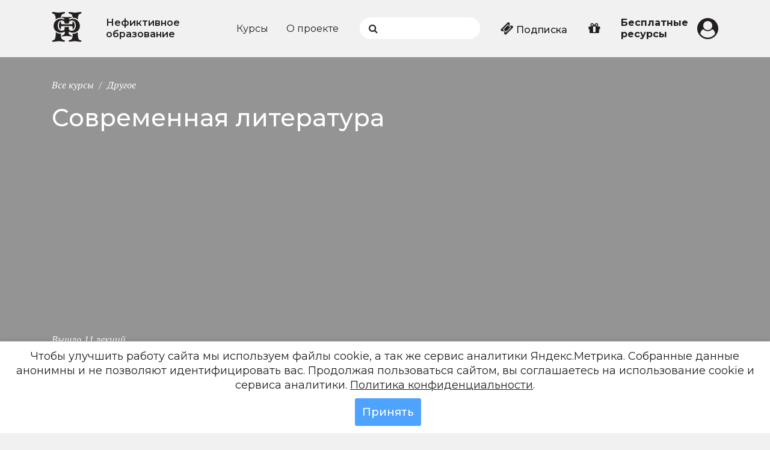

--- FILE ---
content_type: text/html; charset=utf-8
request_url: https://nefiktivnoe.ru/video/sovremennaya-literatura
body_size: 6946
content:
<!DOCTYPE html>
<html 
  xmlns:content="http://purl.org/rss/1.0/modules/content/"
  xmlns:dc="http://purl.org/dc/terms/"
  xmlns:foaf="http://xmlns.com/foaf/0.1/"
  xmlns:rdfs="http://www.w3.org/2000/01/rdf-schema#"
  xmlns:sioc="http://rdfs.org/sioc/ns#"
  xmlns:sioct="http://rdfs.org/sioc/types#"
  xmlns:skos="http://www.w3.org/2004/02/skos/core#"
  xmlns:xsd="http://www.w3.org/2001/XMLSchema#">
<head lang="ru">
	<link rel="profile" href="http://www.w3.org/1999/xhtml/vocab" />
	<meta charset="utf-8">
	<meta name="viewport" content="width=device-width,initial-scale=1">
	<meta http-equiv="X-UA-Compatible" content="IE=edge" />
	<meta name="msapplication-TileColor" content="#262626">
    <meta name="theme-color" content="#262626">
    <meta http-equiv="Permissions-Policy" content="interest-cohort=()"/>
    <meta http-equiv="Content-Type" content="text/html; charset=utf-8" />
<meta name="description" content="Современная литература" />
<meta name="generator" content="Drupal 7 (https://www.drupal.org)" />
<link rel="image_src" href="https://nefiktivnoe.ru/sites/default/files/logo/nefiktivnoe.jpg" />
<link rel="canonical" href="https://nefiktivnoe.ru/video/sovremennaya-literatura" />
<link rel="shortlink" href="https://nefiktivnoe.ru/node/923" />
<meta property="og:site_name" content="Нефиктивное образование" />
<meta property="og:type" content="article" />
<meta property="og:title" content="Современная литература" />
<meta property="og:url" content="https://nefiktivnoe.ru/video/sovremennaya-literatura" />
<meta property="og:updated_time" content="2024-01-27T19:57:31+03:00" />
<meta property="og:image:url" content="https://nefiktivnoe.ru/sites/default/files/videogallery/sovremennaya-literatura_veb.jpg" />
<meta property="og:image" content="https://nefiktivnoe.ru/sites/default/files/logo/nefiktivnoe.jpg" />
<meta name="twitter:card" content="summary" />
<meta name="twitter:title" content="Современная литература" />
<meta name="twitter:url" content="https://nefiktivnoe.ru/video/sovremennaya-literatura" />
<meta name="twitter:image" content="https://nefiktivnoe.ru/sites/default/files/logo/nefiktivnoe.jpg" />
<meta property="article:published_time" content="2019-02-22T16:53:51+03:00" />
<meta property="article:modified_time" content="2024-01-27T19:57:31+03:00" />
<meta name="dcterms.title" content="Современная литература" />
<meta name="dcterms.type" content="Text" />
<meta name="dcterms.format" content="text/html" />
<meta name="dcterms.identifier" content="https://nefiktivnoe.ru/video/sovremennaya-literatura" />
  	<title>Современная литература | Нефиктивное образование</title>
    <!-- favicon -->
	<link rel="apple-touch-icon" sizes="57x57" href="/sites/default/files/favicons/apple-icon-57x57.png">
	<link rel="apple-touch-icon" sizes="60x60" href="/sites/default/files/favicons/apple-icon-60x60.png">
	<link rel="apple-touch-icon" sizes="72x72" href="/sites/default/files/favicons/apple-icon-72x72.png">
	<link rel="apple-touch-icon" sizes="76x76" href="/sites/default/files/favicons/apple-icon-76x76.png">
	<link rel="apple-touch-icon" sizes="114x114" href="/sites/default/files/favicons/apple-icon-114x114.png">
	<link rel="apple-touch-icon" sizes="120x120" href="/sites/default/files/favicons/apple-icon-120x120.png">
	<link rel="apple-touch-icon" sizes="144x144" href="/sites/default/files/favicons/apple-icon-144x144.png">
	<link rel="apple-touch-icon" sizes="152x152" href="/sites/default/files/favicons/apple-icon-152x152.png">
	<link rel="apple-touch-icon" sizes="180x180" href="/sites/default/files/favicons/apple-icon-180x180.png">
	<link rel="icon" type="image/png" sizes="192x192"  href="/sites/default/files/favicons/android-icon-72x72.png">
	<link rel="icon" type="image/png" sizes="192x192"  href="/sites/default/files/favicons/android-icon-48x48.png">
	<link rel="icon" type="image/png" sizes="192x192"  href="/sites/default/files/favicons/android-icon-96x96.png">
	<link rel="icon" type="image/png" sizes="192x192"  href="/sites/default/files/favicons/android-icon-144x144.png">
	<link rel="icon" type="image/png" sizes="192x192"  href="/sites/default/files/favicons/android-icon-192x192.png">
	<link rel="icon" type="image/png" sizes="32x32" href="/sites/default/files/favicons/favicon-32x32.png">
	<link rel="icon" type="image/png" sizes="96x96" href="/sites/default/files/favicons/favicon-96x96.png">
	<link rel="icon" type="image/png" sizes="16x16" href="/sites/default/files/favicons/favicon-16x16.png">
	<link rel="manifest" href="/sites/default/files/favicons/manifest.json">
	<meta name="msapplication-TileColor" content="#ffffff">
	<meta name="msapplication-TileImage" content="/sites/default/files/faviconsms-icon-144x144.png">
	<!-- / .favicon -->
	<!--[if lt IE 9]>
	<script src="https://oss.maxcdn.com/html5shiv/3.7.2/html5shiv.min.js"></script>
	<script src="https://oss.maxcdn.com/respond/1.4.2/respond.min.js"></script>
	<![endif]-->
		
     <!-- custom css -->
     <link type="text/css" rel="stylesheet" href="https://nefiktivnoe.ru/sites/default/files/css/css_xE-rWrJf-fncB6ztZfd2huxqgxu4WO-qwma6Xer30m4.css" media="all" />
<link type="text/css" rel="stylesheet" href="https://nefiktivnoe.ru/sites/default/files/css/css_eS4jYCZ-nTOVWW5xF-VuC32pntBVhCXPj5lbady-FwY.css" media="all" />
<link type="text/css" rel="stylesheet" href="https://nefiktivnoe.ru/sites/default/files/css/css_nSudxCbtFqfwiUFsbKG_ILSkJkzEh1EaBOTuKDO8dfQ.css" media="all" />
<link type="text/css" rel="stylesheet" href="https://nefiktivnoe.ru/sites/default/files/css/css_2I2iYp6AhDWnsyC6gMzFHz0TrNqmNn1girj-JINoqDw.css" media="all" />
     <!-- / .custom css -->
</head>
<body  class="html not-front not-logged-in no-sidebars page-node page-node- page-node-923 node-type-video-gallery" >
	<div id="skip-link">
    <a href="#main-content" class="element-invisible element-focusable">Перейти к основному содержанию</a>
  	</div>
  	  	<div class="drupal_wrapper"><div id="navside"> <header><div class="container header"><div class="bars" id="bar_close"><i class="fa fa-bars" aria-hidden="true"></i></div><div class="group-logo logo-sidebar"><div class="logo-img"><a href=""><img src="/sites/all/themes/nfov3/images/logo.svg"></a></div></div></div> </header><div class="container menu-mobile-wrap"><div class="menu-mobile-list"><div class="menu-mobile-enter"> <a class="" href="/user"> <i class="fa fa-user-circle" aria-hidden="true"></i> <span>Личный кабинет</span> </a></div><div class="menu-mobile-search"><form action="/search" method="get" id="views-exposed-form-search-result-page" accept-charset="UTF-8" class="jquery-once-3-processed"><div class="search"> <button type="submit" id="edit-submit-search-result"></button> <input type="search" name="search_api_views_fulltext"></div></form></div><div class="menu-mobile-menu"><ul><li><a href="/current_courses">Курсы</a></li><li><a href="/about">О проекте</a></li></ul></div><div id="block-block-52" class="block block-block"><div ><div class="menu-mobile-free"> <a href="/buy_subscription"><i class="fa fa-ticket" aria-hidden="true"></i> <span>Подписка</span></a></div><div class="menu-mobile-free"> <a href="/gifts"><i class="fa fa-gift" aria-hidden="true"></i> <span>Купить подписку в подарок</span></a></div><div class="menu-mobile-free"> <a href="/free_course"><i class="fa fa-video-camera" aria-hidden="true"></i> <span>Бесплатные ресурсы</span></a></div></div></div></div><div class="menu-mobile-social"><div id="block-block-51" class="block block-block"><div ><ul class="mobile-social"><li><a href="https://vk.com/nefiktivnoe" target="_blank" title="В Контакте"><i class="fa fa-vk"></i> <span>Вконтакте</span></a></a></li><li><a href="https://www.youtube.com/channel/UCuTWwAu0ami5m7OsbKWTllw" target="_blank" title="Наш канал на youtube"><i class="fa fa-youtube-play"></i> <span>YouTube</span></a></li><li><a href="https://t.me/nefiktiv" title="Telegram" target="_blank"><i class="fa fa-telegram"></i><span>Telegram</span></a></li><li><a href="https://chat.whatsapp.com/2OkXNhRsOaLJsv1XyJWOX3" title="WhatsApp" target="_blank"><i class="fa fa-whatsapp"></i><span>WhatsApp</span></a></li></ul></div></div></div></div></div> <header><div class="container header"><div class="group-logo"><div class="logo-img"><a href="/"><img src="/sites/all/themes/nfov3/images/logo.svg"></a></div><div class="logo-text"><a href="/">Нефиктивное образование</a></div></div><div class="menu-desktop"><ul><li><a href="/current_courses">Курсы</a></li><li><a href="/about">О проекте</a></li></ul><div id="block-block-47" class="search-wrapper"><form action="/search" method="get" id="views-exposed-form-search-result-page" accept-charset="UTF-8" class="jquery-once-3-processed"><div class="search"> <button type="submit" id="edit-submit-search-result"></button> <input type="search" name="search_api_views_fulltext"></div></form></div><div id="block-block-48" class="menu-desktop-access"> <a href="/buy_subscription"><i class="fa fa-ticket" aria-hidden="true"></i> Подписка</a></div><div id="block-block-64" class="menu-desktop-gift"> <a href="/gifts" title="Купить подписку в подарок"><i class="fa fa-gift" aria-hidden="true"></i></a></div><div id="block-block-49" class="menu-desktop-free"> <a href="/free_course">Бесплатные ресурсы</a></div></div><div class="group-enter"><div class="enter-lk"><a href="/user"><i class="fa fa-user-circle" aria-hidden="true"></i></a></div></div><div class="bars" id="bar"><i class="fa fa-bars" aria-hidden="true"></i></div></div></header><div class="wrapper"><div class="tabs"></div><div id="block-system-main" class="block block-system"><div ><div class="baner-full-wrap"><div class="baner-full-info container"><div class="baner-full-info-top"><div class="baner-full-info-top_links"><a href="/completed_courses">Все курсы</a> &nbsp;/&nbsp; <a href="/categories/drugoe">Другое</a></div><h1>Современная литература</h1></div><div class="baner-full-info-bottom"><div class="font-signature"><span id="count-lection-output"></span></div></div></div> <img typeof="foaf:Image" src="https://nefiktivnoe.ru/sites/default/files/default_images/nocover-500.jpg" width="1920" height="500" alt="" /><div class="baner-full_layout"></div></div><main id="node-923"><div class="container"> <section class="course-description-wraper padding-top-base"><div class="course-description-grid"><div class="course-description-grid_offset"></div><div class="course-description-grid_description"></div><div class="course-description-grid_lector"></div></div> </section></div> </main></div></div><div class="container mbottom100"> <section id="block-views-v2-video-intro-gallary-block" class="course-wraper-list-video"><h2>Лекции</h2><div class="view view-v2-video-intro-gallary view-id-v2_video_intro_gallary view-display-id-block view-dom-id-4b1dcf5d6811f1af492009ba9c802f33"><div class="offset-2"><div class="course-list-row"><div class="course-list-row_icon">&nbsp;</div><div class="course-list-row_title"><h3><a href="/video/sovremennaya-literatura/prezentaciya-knigi-carskoselskaya-kollekciya"> Презентация книги «Царскосельская коллекция» (16.03.2013)</a></h3></div></div><div class="course-list-row"><div class="course-list-row_icon">&nbsp;</div><div class="course-list-row_title"><h3><a href="/video/sovremennaya-literatura/prezentaciya-knigi-stihov-alekseya-mashevskogo-zhivoe"> Презентация книги стихов Алексея Машевского «Живое» (27.01.2017)</a></h3></div></div><div class="course-list-row"><div class="course-list-row_icon">&nbsp;</div><div class="course-list-row_title"><h3><a href="/video/sovremennaya-literatura/obsuzhdenie-podborki-aleksandra-vergelisa"> Обсуждение подборки Александра Вергелиса (18.01.2017)</a></h3></div></div><div class="course-list-row"><div class="course-list-row_icon">&nbsp;</div><div class="course-list-row_title"><h3><a href="/video/sovremennaya-literatura/tvorcheskaya-vstrecha-s-alekseem-makushinskim"> Творческая встреча с Алексеем Макушинским (09.03.2019)</a></h3></div></div><div class="course-list-row"><div class="course-list-row_icon">&nbsp;</div><div class="course-list-row_title"><h3><a href="/video/sovremennaya-literatura/aleksandr-kushner-mezh-fontankoy-i-moykoy"> Александр Кушнер. «Меж Фонтанкой и Мойкой» (04.04.2019)</a></h3></div></div><div class="course-list-row"><div class="course-list-row_icon">&nbsp;</div><div class="course-list-row_title"><h3><a href="/video/sovremennaya-literatura/prezentaciya-knigi-stihov-alekseya-mashevskogo-vspominaya"> Презентация книги стихов Алексея Машевского «Вспоминая настоящее» (13.03.2020)</a></h3></div></div><div class="course-list-row"><div class="course-list-row_icon">&nbsp;</div><div class="course-list-row_title"><h3><a href="/video/sovremennaya-literatura/vecher-poezii-i-v-dunovenii-chumy"> Вечер поэзии «И в дуновении Чумы…» (29.01.2023)</a></h3></div></div><div class="course-list-row"><div class="course-list-row_icon">&nbsp;</div><div class="course-list-row_title"><h3><a href="/video/sovremennaya-literatura/aleksey-mashevskiy-40-let-poeticheskoy-deyatelnosti"> Алексей Машевский. 40 лет поэтической деятельности (01.04.2023)</a></h3></div></div><div class="course-list-row"><div class="course-list-row_icon">&nbsp;</div><div class="course-list-row_title"><h3><a href="/video/sovremennaya-literatura/prezentaciya-knig-alekseya-arnoldovicha-purina"> Презентация книг Алексея Арнольдовича Пурина (29.09.2024)</a></h3></div></div><div class="course-list-row"><div class="course-list-row_icon">&nbsp;</div><div class="course-list-row_title"><h3><a href="/video/sovremennaya-literatura/prezentaciya-knigi-blizkoe-nebo-alekseya-mashevskogo-v-muzee-ahmatovoy"> Презентация книги «Близкое небо» Алексея Машевского в Музее Ахматовой (12.03.2025)</a></h3></div></div><div class="course-list-row"><div class="course-list-row_icon">&nbsp;</div><div class="course-list-row_title"><h3><a href="/video/sovremennaya-literatura/poet-aleksey-mashevskiy"> Поэт Алексей Машевский </a></h3></div></div></div><div class="view-footer" id="count-lection"> 11</div></div> </section></div></div> <footer><div class="container"><div class="row"><div class="col-xs-12 col-sm-1 col-md-1 col-lg-1 footer-row"><div class="footer-logo"><img src="/sites/all/themes/nfov3/images/logo-white.svg"></div></div><div id="block-block-44" class="col-xs-12 col-sm-3 col-md-3 col-lg-3"><div class="footer-colum foter-colum-second"><div class="footer-info-block"><p class="title-footer-info-block">Информационная поддрежка</p><p class="info-footer-info-block">info@nefiktivnoe.ru</p></div><div class="footer-info-block"><p class="title-footer-info-block">Техническая поддержка</p><p class="info-footer-info-block">help@nefiktivnoe.ru</p></div><div class="footer-info-block"><p class="title-footer-info-block">Телефон</p><p class="info-footer-info-block">+7 (904) 217-61-50</p><p class="info-footer-info-block"><a href="https://wa.me/79042176150" target="_blank"><i class="fa fa-mobile" aria-hidden="true"></i> WhatsApp</a></p></div></div></div><div id="block-block-45" class="col-xs-12 col-sm-5 col-md-5 col-lg-5 footer-row"><ul class="footer-social"><li><a href="https://vk.com/nefiktivnoe" target="_blank" title="В Контакте"><i class="fa fa-vk"></i> <span>Вконтакте</span></a></a></li><li><a href="https://www.youtube.com/channel/UCuTWwAu0ami5m7OsbKWTllw" target="_blank" title="Наш канал на youtube"><i class="fa fa-youtube-play"></i> <span>YouTube</span></a></li><li><a href="https://t.me/nefiktiv" title="Telegram" target="_blank"><i class="fa fa-telegram"></i><span>Telegram</span></a></li><li><a href="https://chat.whatsapp.com/2OkXNhRsOaLJsv1XyJWOX3" title="WhatsApp" target="_blank"><i class="fa fa-whatsapp"></i><span>WhatsApp</span></a></li></ul></div><div id="block-block-46" class="col-xs-12 col-sm-3 col-md-3 col-lg-3 footer-row"><div class="footer-colum foter-colum-fourth"><div class="footer-info-block"><p class="title-footer-info-block">При поддержке</p><p class="info-footer-info-block"><a href="https://ekaterinburg.brusnika.ru/" target="_blank">ООО "БРУСНИКА"</a></p></div><div class="footer-info-block"><p class="title-footer-info-block">При поддержке</p><p class="info-footer-info-block"><a href="https://www.pragmaticar.ru/spb/" target="_blank"><img src="/sites/all/themes/nfov3/images/pragmatica.svg"></a></p></div><div class="footer-info-block footer-info-block-last"><p class="footer-polytics"><a href="/privacy-policy">Политика конфиденциальности</a></p></div></div></div><div id="block-block-34" class="block block-block"><div > 
<script type="text/javascript">
(function(m,e,t,r,i,k,a){
m[i]=m[i]||function(){(m[i].a=m[i].a||[]).push(arguments)};
m[i].l=1*new Date();
for (var j = 0; j < document.scripts.length; j++) {if (document.scripts[j].src === r) { return; }}
k=e.createElement(t),a=e.getElementsByTagName(t)[0],k.async=1,k.src=r,a.parentNode.insertBefore(k,a)
})(window, document,'script','https://mc.yandex.ru/metrika/tag.js?id=104009802', 'ym');
ym(104009802, 'init', {ssr:true, webvisor:true, clickmap:true, ecommerce:"dataLayer", accurateTrackBounce:true, trackLinks:true});
</script>
<noscript><div><img src="https://mc.yandex.ru/watch/104009802" style="position:absolute; left:-9999px;" alt="" /></div></noscript>
<script type="text/javascript">
var _tmr = window._tmr || (window._tmr = []);
_tmr.push({id: "3495765", type: "pageView", start: (new Date()).getTime()});
(function (d, w, id) {
if (d.getElementById(id)) return;
var ts = d.createElement("script"); ts.type = "text/javascript"; ts.async = true; ts.id = id;
ts.src = "https://top-fwz1.mail.ru/js/code.js";
var f = function () {var s = d.getElementsByTagName("script")[0]; s.parentNode.insertBefore(ts, s);};
if (w.opera == "[object Opera]") { d.addEventListener("DOMContentLoaded", f, false); } else { f(); }
})(document, window, "tmr-code");
</script>
<noscript><div><img src="https://top-fwz1.mail.ru/counter?id=3495765;js=na" style="position:absolute;left:-9999px;" alt="Top.Mail.Ru" /></div></noscript></div></div></div></div></footer></div>  	<script type="text/javascript" src="https://nefiktivnoe.ru/sites/default/files/js/js_s5koNMBdK4BqfHyHNPWCXIL2zD0jFcPyejDZsryApj0.js"></script>
<script type="text/javascript" src="https://nefiktivnoe.ru/sites/default/files/js/js_qE4KfYgJty9x7gyqzjMp9mcDiG6PQCqqJbfsBu7bK8w.js"></script>
<script type="text/javascript" src="https://nefiktivnoe.ru/sites/default/files/js/js_VKmR-fWTZ_P3iV1caK3tgaLZnnUh1-ZKHUsxqPU6Uus.js"></script>
<script type="text/javascript" src="https://nefiktivnoe.ru/sites/default/files/js/js_Y56DnUsUz36ZvtbsHozcNdIqK5ZNx8Kz7hk4ZbJgc9E.js"></script>
<script type="text/javascript" src="https://www.googletagmanager.com/gtag/js?id=UA-164696174-1"></script>
<script type="text/javascript">
<!--//--><![CDATA[//><!--
window.dataLayer = window.dataLayer || [];function gtag(){dataLayer.push(arguments)};gtag("js", new Date());gtag("set", "developer_id.dMDhkMT", true);gtag("config", "UA-164696174-1", {"groups":"default"});
//--><!]]>
</script>
<script type="text/javascript" src="https://nefiktivnoe.ru/sites/default/files/js/js_XIH49ybDbcqiNMHjFK8YM0AYQppSniutnT6bZTY66yw.js"></script>
<script type="text/javascript" src="https://nefiktivnoe.ru/sites/default/files/js/js_wDpdQU528WlmrqIK0nNptX9nkWpWxQ7FaInhFVrcZOw.js"></script>
<script type="text/javascript">
<!--//--><![CDATA[//><!--
jQuery.extend(Drupal.settings, {"basePath":"\/","pathPrefix":"","setHasJsCookie":0,"ajaxPageState":{"theme":"nfov3","theme_token":"N92Y6ElFQAEjKYOPbLGG5HYQ_S5QSS9IjAsmcxbLHSM","js":{"modules\/statistics\/statistics.js":1,"sites\/all\/modules\/jquery_update\/replace\/jquery\/1.10\/jquery.min.js":1,"misc\/jquery-extend-3.4.0.js":1,"misc\/jquery-html-prefilter-3.5.0-backport.js":1,"misc\/jquery.once.js":1,"misc\/drupal.js":1,"sites\/all\/modules\/jquery_update\/replace\/ui\/ui\/minified\/jquery.ui.effect.min.js":1,"sites\/all\/modules\/count_node\/js\/count_node.js":1,"sites\/all\/modules\/entityreference\/js\/entityreference.js":1,"sites\/all\/modules\/gifts\/js\/gifts.js":1,"sites\/default\/files\/minify\/back_to_top.min.js":1,"public:\/\/languages\/ru_NWhLSfyN2g8pYnZ1RUOWtJHvlv2RSZ9qRJLw1FgXmFY.js":1,"sites\/all\/modules\/video\/js\/video.js":1,"sites\/all\/modules\/google_analytics\/googleanalytics.js":1,"https:\/\/www.googletagmanager.com\/gtag\/js?id=UA-164696174-1":1,"0":1,"sites\/all\/modules\/nfo_cookie_notice\/nfo_cookie_notice.js":1,"sites\/all\/themes\/nfov3\/js\/slick.js":1,"sites\/all\/themes\/nfov3\/js\/video.core.min.js":1,"sites\/all\/themes\/nfov3\/js\/videojs-http-streaming.min.js":1,"sites\/all\/themes\/nfov3\/js\/main.js":1},"css":{"modules\/system\/system.base.css":1,"modules\/system\/system.menus.css":1,"modules\/system\/system.messages.css":1,"modules\/system\/system.theme.css":1,"modules\/comment\/comment.css":1,"sites\/all\/modules\/count_node\/css\/cn.css":1,"sites\/all\/modules\/event_registrations\/css\/event_registration.css":1,"modules\/field\/theme\/field.css":1,"sites\/all\/modules\/logintoboggan\/logintoboggan.css":1,"sites\/all\/modules\/nfo_favorites\/css\/nf_favorites.css":1,"sites\/all\/modules\/nf_system\/css\/nf_system.css":1,"modules\/node\/node.css":1,"sites\/all\/modules\/popular\/css\/popular.css":1,"sites\/all\/modules\/promocode\/css\/promocode.css":1,"sites\/all\/modules\/sale_access\/css\/sale_access.css":1,"modules\/user\/user.css":1,"sites\/all\/modules\/views\/css\/views.css":1,"sites\/all\/modules\/back_to_top\/css\/back_to_top.css":1,"sites\/all\/modules\/media\/modules\/media_wysiwyg\/css\/media_wysiwyg.base.css":1,"sites\/all\/modules\/ctools\/css\/ctools.css":1,"sites\/all\/modules\/video\/css\/video.css":1,"sites\/all\/modules\/nfo_cookie_notice\/nfo_cookie_notice.css":1,"sites\/all\/themes\/nfov3\/css\/style.css":1}},"back_to_top":{"back_to_top_button_trigger":"400","back_to_top_button_text":"Back to top","#attached":{"library":[["system","ui"]]}},"googleanalytics":{"account":["UA-164696174-1"],"trackOutbound":1,"trackMailto":1,"trackDownload":1,"trackDownloadExtensions":"7z|aac|arc|arj|asf|asx|avi|bin|csv|doc(x|m)?|dot(x|m)?|exe|flv|gif|gz|gzip|hqx|jar|jpe?g|js|mp(2|3|4|e?g)|mov(ie)?|msi|msp|pdf|phps|png|ppt(x|m)?|pot(x|m)?|pps(x|m)?|ppam|sld(x|m)?|thmx|qtm?|ra(m|r)?|sea|sit|tar|tgz|torrent|txt|wav|wma|wmv|wpd|xls(x|m|b)?|xlt(x|m)|xlam|xml|z|zip"},"statistics":{"data":{"nid":"923"},"url":"\/modules\/statistics\/statistics.php"}});
//--><!]]>
</script>
  	<div id="cookie-banner" style="background:#ffffff; color:#333333"><p>Чтобы улучшить работу сайта мы используем файлы cookie, а так же сервис аналитики Яндекс.Метрика. Собранные данные анонимны и не позволяют идентифицировать вас. Продолжая пользоваться сайтом, вы соглашаетесь на использование cookie и сервиса аналитики. <a href="/privacy-policy" target="_blank" rel="nofollow">Политика конфиденциальности</a>.</p><button id="cookie-accept" data-days="180">Принять</button></div><script type="text/javascript" src="https://nefiktivnoe.ru/sites/default/files/js/js_VU7P4CTgUZdF2SyFko5LLAg9ZK0OSVjXVaAFnTLgVt0.js"></script>
	
</body>
</html>